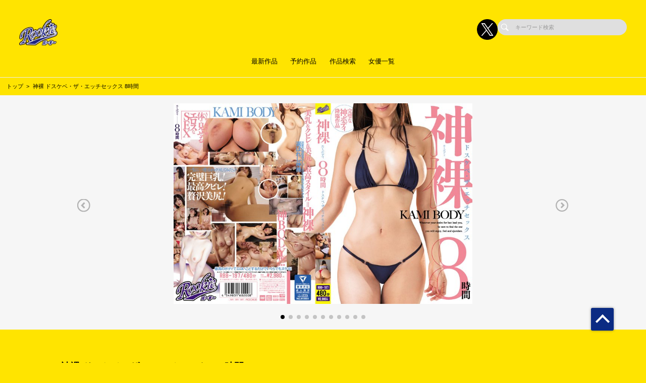

--- FILE ---
content_type: text/html; charset=UTF-8
request_url: https://rookie-av.jp/works/detail/RBB197?page_from=actress&sys_code=18075
body_size: 77679
content:
<!doctype html>
<html lang="ja">



    <head prefix="og: http://ogp.me/ns# fb: http://ogp.me/ns/fb# website: http://ogp.me/ns/website#">

        
        <title>神裸 ドスケベ・ザ・エッチセックス 8時間 | スター女優・監督・プロデューサーが集結のAVメーカー【ROOKIE(ルーキー)】公式サイト</title>
        <meta name="description" content="【公式】ROOKIE(ルーキー) | 神裸 ドスケベ・ザ・エッチセックス 8時間のページ">

        
                        <!-- Google Tag Manager -->
        <script>(function(w,d,s,l,i){w[l]=w[l]||[];w[l].push({'gtm.start':
        new Date().getTime(),event:'gtm.js'});var f=d.getElementsByTagName(s)[0],
        j=d.createElement(s),dl=l!='dataLayer'?'&l='+l:'';j.async=true;j.src=
        'https://www.googletagmanager.com/gtm.js?id='+i+dl;f.parentNode.insertBefore(j,f);
        })(window,document,'script','dataLayer','GTM-WRQ33KZ');</script>
        <!-- End Google Tag Manager -->
        
        <!--画面共通項目-->
        <meta charset="utf-8">
        <meta http-equiv="X-UA-Compatible" content="IE=edge">
        <meta name="viewport" content="width=device-width, initial-scale=1">
        <meta property="og:image" content="https://cdn.up-timely.com/image/26/site_design/base/logo_image/TtyAKuPvgHN4b0BJzl8O7bWNQSlDAnkXijOKSFFL.png">
        <meta property="og:locale" content="ja_JP">

        <link rel="shortcut icon" href="/favicons/rookie/favicon.ico">
        <link rel="stylesheet" href="https://cdnjs.cloudflare.com/ajax/libs/Swiper/4.5.1/css/swiper.min.css">
        <link rel="stylesheet" href="https://cdnjs.cloudflare.com/ajax/libs/fancybox/3.5.7/jquery.fancybox.min.css">
        <link rel="stylesheet" href="//code.ionicframework.com/ionicons/2.0.1/css/ionicons.min.css">
        <link rel="stylesheet" href="/_assets/main.bundle.css?v=20250205">
        <link rel="stylesheet" href="/css/dev_common.css">
        <link rel="stylesheet" href="/css/override_style.css">
        <script src="https://code.jquery.com/jquery-3.4.1.min.js" integrity="sha256-CSXorXvZcTkaix6Yvo6HppcZGetbYMGWSFlBw8HfCJo=" crossorigin="anonymous"></script>
        <script nomodule src="/_assets/main.nomodule.bundle.js" defer></script>
        <script type="text/javascript" src="/_assets/jquery.waypoints.min.js"></script>
        <script type="text/javascript" src="/_assets/megamenu.js"></script>
        <script src="https://cdnjs.cloudflare.com/ajax/libs/Swiper/4.5.1/js/swiper.min.js"></script>
        <script type="module" src="/_assets/main.module.bundle.js"></script>
        <script src="https://cdn.jsdelivr.net/npm/lazyload@2.0.0-rc.2/lazyload.min.js"></script>
        
        

        
        <style>
            
            /********************
            * 背景色 *
            ********************/
            /* 背景色① */
            .bg-base01,
            .p-siteHeader,
            .p-siteHeader__top,
            .p-siteHeader__nav,
            .show-on-mobile .c-search,
            .menu>ul>li {
                background-color: #ffe400;
            }

            /* 背景色② */
            .bg-base02,
            main,
            body {
                background-color: #ffe400;
            }

            /* 背景色③ */
            .bg-base03,
            .p-tag {
                background-color: #ffdd00;
            }

            /* 背景色④（サイドバー版） */
            .bg-base04,
            .p-footer__nav,
            .sidebar .p-footer__nav {
                background-color: #ffed56;
            }

            /* 背景色⑤ */
            .bg-base05,
            .p-footer__info {
                background-color: #000000;
            }




            /********************
            * メインカラー *
            ********************/
            .c-main-font {
                color: #0b2b83 !important;
            }

            .c-main-font-hover:hover {
                color: #0b2b83 !important;
            }

            .c-main-font-link {
                color: #0b2b83 !important;
            }

            .c-main-font-link:hover {
                text-decoration: underline #0b2b83 !important;
            }

            .c-main-bg {
                background-color: #0b2b83 !important;
            }

            .c-main-bg-hover:hover {
                background-color: #0b2b83 !important;
            }

            .c-main-bg-lighten-hover:hover {
                background-color: #0b2b83 !important;
            }

            .c-main-bg-after::after {
                background-color: #0b2b83 !important;
            }

            .c-main-bg-before::before {
                background-color: #0b2b83 !important;
            }

            .c-main-bd {
                border: 1px solid #0b2b83 !important;
            }

            .c-main-bd-bottom {
                border-bottom: 1px solid #0b2b83 !important;
            }

            .c-main-bd-left {
                border-left: 1px solid #0b2b83 !important;
            }

            .c-main-bd-left-before::before {
                border-left: 1px solid #0b2b83 !important;
            }

            .c-main-bd-hover:hover {
                border: 1px solid #0b2b83 !important;
            }
            
            #nav-toggle span,
            .menu-mobile span {
                background: #0b2b83 !important;
            }

            .menu>ul>li>ul {
                border-bottom: 2px solid #0b2b83 !important;
            }

            @media screen and (max-width: 767px) {
                .menu>ul>li>ul {
                    border-top: 1px solid #0b2b83 !important;
                    border-bottom: 0px solid #0b2b83 !important;
                }
            }

            .menu>ul>li>ul>li a:hover {
                color: #0b2b83 !important;
            }

            .menu-dropdown-icon.is-active>a {
                color: #0b2b83 !important;
            }

            .p-recruit .table .item a {
                color: #0b2b83 !important;
            }

            .p-recruit .table .item a:hover {
                text-decoration: underline #0b2b83 !important;
            }

            .c-card .hover:hover .name {
                color: #0b2b83 !important;
            }

            .c-card .hover02:hover .text {
                color: #0b2b83 !important;
            }

            .c-main-fill {
                fill: #0b2b83 !important;
            }

            .c-main-fill-hover:hover {
                fill: #0b2b83 !important;
            }

            /* お知らせと更新情報 */
            .p-news__block a {
                color: #0b2b83 !important;
            }

            /********************
            * フッターテキスト *
            ********************/
            /* フッターテキスト①↓ */
            .p-footer__nav__list a,
            .p-footer__nav__list li,
            .p-footer__note .text {
            color: #000 !important;
            }

            /* フッターテキスト②↓ */
            .p-login__footer .text,
            .p-footer__info__text {
            color: #fff !important;
            }

            /* フッターテキスト③↓ */
            .p-login__footer .copy,
            .p-footer__info__copyRight {
            color: #fff !important;
            }

            /********************
            * ヘッダー関連(上書き!) 2021/12/15追加 *
            ********************/
            /* ヘッダーテキスト01↓ */
            .menu>ul>li>a {
            color: #000 !important;
            }

            /* ヘッダーテキスト01のホバー時のアンダーライン↓ */
            .menu>ul>li>a.c-main-bg-after::after {
            background-color: #0b2b83 !important;
            }

            /* spのヘッダーテキスト01がクリック時のフォントカラー↓ */
            .menu-dropdown-icon.is-active>a {
            color: #0b2b83 !important;
            }

            /* ヘッダーテキスト02↓ */
            .menu>ul>li>ul>li a {
            color: #333 !important;
            }

            /* pcのヘッダーテキスト02のホバー時のフォントカラー↓ */
            .menu>ul>li>ul>li a:hover {
            color: #0b2b83 !important;
            }

            /* pcのヘッダーサブメニューのアンダーライン */
            .menu>ul>li>ul {
            border-bottom: 2px solid #0b2b83 !important;
            }

            @media screen and (max-width: 767px) {
            .menu>ul>li>ul {
                border-top: 1px solid #0b2b83 !important;
                border-bottom: 0px solid #0b2b83 !important;
            }
            }

            /* spヘッダーのVアイコン */
            .menu-dropdown-icon:before {
            border-right: 1px solid #000;
            border-bottom: 1px solid #000;
            }

            /* トップページのタグタイトルカラー */
            .p-tag__title {
            color: #000000 !important;
            }

            /* SPグローバルナビ背景色 */
            .l-navBar__itemInner {
                background-color: #1E2284 !important;
            }

        </style>

    </head>




<body class="fadeout loader page-first">
<!-- Google Tag Manager (noscript) -->
<noscript><iframe src="https://www.googletagmanager.com/ns.html?id=GTM-WRQ33KZ"
height="0" width="0" style="display:none;visibility:hidden"></iframe></noscript>
<!-- End Google Tag Manager (noscript) -->
<header class="l-siteHeader">
    <div class="container l-siteHeader__container">
        <div class="p-siteHeader">
            <div class="p-siteHeader__top">
                <div class="logo">
                    <h1 class="logo__item">
                        <a href="https://rookie-av.jp/top">
                            <img class="lazyload" data-src="https://cdn.up-timely.com/image/26/site_design/base/logo_image/TtyAKuPvgHN4b0BJzl8O7bWNQSlDAnkXijOKSFFL.png" alt="">
                        </a>
                    </h1>
                </div>
                <div class="p-siteHeader__inner">
                    <div class="p-siteHeader__sns">
                                                                        <a href="https://x.com/ROOKIE_AV" class="p-siteHeader__sns__x"><img class="lazyload" data-src="/_assets/common/X_logo_icon.png" alt=""></a>
                                                                    </div>
                    <div class="c-search">
                        <form class="u-hidden--sp" action="https://rookie-av.jp/search/list" method="get">
                            <div class="item">
                                <input id="s" name="keyword" type="search" placeholder="キーワード検索">
                            </div>
                        </form>
                    </div>
                </div>
            </div>
            <nav class="p-siteHeader__nav">
                <div class="menu-container">
                    <div class="menu clearfix">
                        <div class="menu-mobile">
                            <div>
                                <span class="c-main-bg"></span>
                                <span class="c-main-bg"></span>
                                <span class="c-main-bg"></span>
                            </div>
                        </div>
                        <ul>
                            <div class="c-search u-hidden--pc">
                                <form action="https://rookie-av.jp/search/list" method="get">
                                    <div class="item">
                                        <input id="s" name="keyword" type="search" placeholder="キーワード検索">
                                    </div>
                                </form>
                            </div>
                            
                                                            <li><a class="c-anime__underline center" href="/works/list/release/">最新作品</a>

    </li>

                                                            <li><a class="c-anime__underline center" href="https://rookie-av.jp/works/list/reserve">予約作品</a>

    </li>


                                                            <li><a class="c-anime__underline center" href="https://rookie-av.jp/search">作品検索</a>

    </li>


                                                            <li><a class="c-main-bg-after c-anime__underline center" href="#!">女優一覧</a>
        <ul>
            <li><a href="https://rookie-av.jp/actress">新着・ピックアップ</a></li>
            <li><a href="https://rookie-av.jp/actress/a">あ行</a></li>
            <li><a href="https://rookie-av.jp/actress/ka">か行</a></li>
            <li><a href="https://rookie-av.jp/actress/sa">さ行</a></li>
            <li><a href="https://rookie-av.jp/actress/ta">た行</a></li>
            <li><a href="https://rookie-av.jp/actress/na">な行</a></li>
            <li><a href="https://rookie-av.jp/actress/ha">は行</a></li>
            <li><a href="https://rookie-av.jp/actress/ma">ま行</a></li>
            <li><a href="https://rookie-av.jp/actress/ya">や行</a></li>
            <li><a href="https://rookie-av.jp/actress/ra">ら行</a></li>
            <li><a href="https://rookie-av.jp/actress/wa">わ行</a></li>
        </ul>
    </li>

                            

                        </ul>
                    </div>
                </div>
            </nav>
        </div>
    </div>
</header>


<main class="home top">
        <ul class="c-bread">
        <li class="item"><a href="https://rookie-av.jp/top">トップ</a></li>
        <li class="item"><a>神裸 ドスケベ・ザ・エッチセックス 8時間</a></li>
    </ul>
    <section class="l-slider">
        <div class="p-slider -work">
                            <div class="swiper-parent">
                    <div class="swiper-container">
                        <div class="swiper-wrapper">
                                                            <div class="swiper-slide">
                                    <img class="swiper-lazy" data-src="https://cdn.up-timely.com/image/26/content/52355/RBB197_2.jpg" alt="">
                                    <div class="swiper-lazy-preloader"></div>
                                </div>
                                                            <div class="swiper-slide">
                                    <img class="swiper-lazy" data-src="https://cdn.up-timely.com/image/26/content/52355/RBB197_3.jpg" alt="">
                                    <div class="swiper-lazy-preloader"></div>
                                </div>
                                                            <div class="swiper-slide">
                                    <img class="swiper-lazy" data-src="https://cdn.up-timely.com/image/26/content/52355/RBB197_4.jpg" alt="">
                                    <div class="swiper-lazy-preloader"></div>
                                </div>
                                                            <div class="swiper-slide">
                                    <img class="swiper-lazy" data-src="https://cdn.up-timely.com/image/26/content/52355/RBB197_5.jpg" alt="">
                                    <div class="swiper-lazy-preloader"></div>
                                </div>
                                                            <div class="swiper-slide">
                                    <img class="swiper-lazy" data-src="https://cdn.up-timely.com/image/26/content/52355/RBB197_6.jpg" alt="">
                                    <div class="swiper-lazy-preloader"></div>
                                </div>
                                                            <div class="swiper-slide">
                                    <img class="swiper-lazy" data-src="https://cdn.up-timely.com/image/26/content/52355/RBB197_7.jpg" alt="">
                                    <div class="swiper-lazy-preloader"></div>
                                </div>
                                                            <div class="swiper-slide">
                                    <img class="swiper-lazy" data-src="https://cdn.up-timely.com/image/26/content/52355/RBB197_8.jpg" alt="">
                                    <div class="swiper-lazy-preloader"></div>
                                </div>
                                                            <div class="swiper-slide">
                                    <img class="swiper-lazy" data-src="https://cdn.up-timely.com/image/26/content/52355/RBB197_9.jpg" alt="">
                                    <div class="swiper-lazy-preloader"></div>
                                </div>
                                                            <div class="swiper-slide">
                                    <img class="swiper-lazy" data-src="https://cdn.up-timely.com/image/26/content/52355/RBB197_10.jpg" alt="">
                                    <div class="swiper-lazy-preloader"></div>
                                </div>
                                                            <div class="swiper-slide">
                                    <img class="swiper-lazy" data-src="https://cdn.up-timely.com/image/26/content/52355/RBB197_11.jpg" alt="">
                                    <div class="swiper-lazy-preloader"></div>
                                </div>
                                                            <div class="swiper-slide">
                                    <img class="swiper-lazy" data-src="https://cdn.up-timely.com/image/26/content/52355/RBB197_12.jpg" alt="">
                                    <div class="swiper-lazy-preloader"></div>
                                </div>
                                                    </div>
                        <div class="swiper-pagination swiper-pagination-black"></div>
                        <div class="swiper-button-prev swiper-button-white u-hidden--sp"></div>
                        <div class="swiper-button-next swiper-button-white u-hidden--sp"></div>
                    </div>
                </div>
            
        </div>
    </section>
    <section class="l-section">
        <div class="p-workPage l-wrap">
            <h2 class="p-workPage__title">  神裸 ドスケベ・ザ・エッチセックス 8時間  </h2>
            <p class="p-workPage__text">ドスケベ・ザ・エッチセックス神ボディ編！完璧なエロ裸体降臨！美乳&クビレ&美尻&最高スタイル=神裸！最高のボディでエロいことするだけでいくらでもヌケる!AV史上燦然と輝く体で見せるエロスなSEX!一生に一度はセックスしてみたい完璧巨乳！最高クビレ！贅沢美尻！</p>
            <div class="p-workPage__block">
                <div class="p-workPage__table">
                                        <div class="item">
                        <div class="th">女優</div>
                        <div class="td">
                                                                                                <div class="item">
                                        <a class="c-tag c-main-bg-hover c-main-font c-main-bd" href="https://rookie-av.jp/actress/detail/634430">八乃つばさ</a>
                                    </div>
                                                                                                                                <div class="item">
                                        <a class="c-tag c-main-bg-hover c-main-font c-main-bd" href="https://rookie-av.jp/actress/detail/622604">波多野結衣</a>
                                    </div>
                                                                                                                                <div class="item">
                                        <a class="c-tag c-main-bg-hover c-main-font c-main-bd" href="https://rookie-av.jp/actress/detail/627040">蓮実クレア</a>
                                    </div>
                                                                                                                                <div class="item">
                                        <a class="c-tag c-main-bg-hover c-main-font c-main-bd" href="https://rookie-av.jp/actress/detail/632008">佐々木あき</a>
                                    </div>
                                                                                                                                <div class="item">
                                        <a class="c-tag c-main-bg-hover c-main-font c-main-bd" href="https://rookie-av.jp/actress/detail/634153">君島みお</a>
                                    </div>
                                                                                                                                <div class="item">
                                        <a class="c-tag c-main-bg-hover c-main-font c-main-bd" href="https://rookie-av.jp/actress/detail/623651">JULIA</a>
                                    </div>
                                                                                                                                <div class="item">
                                        <a class="c-tag c-main-bg-hover c-main-font c-main-bd" href="https://rookie-av.jp/actress/detail/635409">深田えいみ</a>
                                    </div>
                                                                                                                                <div class="item">
                                        <a class="c-tag c-main-bg-hover c-main-font c-main-bd" href="https://rookie-av.jp/actress/detail/624639">篠田ゆう</a>
                                    </div>
                                                                                                                                <div class="item">
                                        <a class="c-tag c-main-bg-hover c-main-font c-main-bd" href="https://rookie-av.jp/actress/detail/635129">大浦真奈美</a>
                                    </div>
                                                                                                                                <div class="item">
                                        <a class="c-tag c-main-bg-hover c-main-font c-main-bd" href="https://rookie-av.jp/actress/detail/631736">椎名そら</a>
                                    </div>
                                                                                                                                <div class="item">
                                        <a class="c-tag c-main-bg-hover c-main-font c-main-bd" href="https://rookie-av.jp/actress/detail/627912">鈴木心春</a>
                                    </div>
                                                                                                                                <div class="item">
                                        <a class="c-tag c-main-bg-hover c-main-font c-main-bd" href="https://rookie-av.jp/actress/detail/633487">藤川れいな</a>
                                    </div>
                                                                                                                                <div class="item">
                                        <a class="c-tag c-main-bg-hover c-main-font c-main-bd" href="https://rookie-av.jp/actress/detail/628224">水野朝陽</a>
                                    </div>
                                                                                                                                <div class="item">
                                        <a class="c-tag c-main-bg-hover c-main-font c-main-bd" href="https://rookie-av.jp/actress/detail/634400">石川祐奈</a>
                                    </div>
                                                                                                                                <div class="item">
                                        <a class="c-tag c-main-bg-hover c-main-font c-main-bd" href="https://rookie-av.jp/actress/detail/635532">岬あずさ</a>
                                    </div>
                                                                                                                                <div class="item">
                                        <a class="c-tag c-main-bg-hover c-main-font c-main-bd" href="https://rookie-av.jp/actress/detail/626479">倉多まお</a>
                                    </div>
                                                                                                                                <div class="item">
                                        <a class="c-tag c-main-bg-hover c-main-font c-main-bd" href="https://rookie-av.jp/actress/detail/634603">伊藤舞雪</a>
                                    </div>
                                                                                                                                <div class="item">
                                        <a class="c-tag c-main-bg-hover c-main-font c-main-bd" href="https://rookie-av.jp/actress/detail/619892">佐山愛</a>
                                    </div>
                                                                                    </div>
                    </div>
                                        <div class="item">
                        <div class="th">発売日</div>
                                                <div class="td">
                            <div class="item">
                                <a class="c-tag c-main-bg-hover c-main-font c-main-bd" href="https://rookie-av.jp/works/list/date/2020-11-19">2020年11月19日</a>
                            </div>
                        </div>
                    </div>
                    <div class="item">
                        <div class="th">シリーズ</div>
                                                    <div class="item">
                                <a class="c-tag c-main-bg-hover c-main-font c-main-bd" href="https://rookie-av.jp/works/list/series/3315">ROOKIEベスト</a>
                            </div>
                                                <div class="td"></div>
                    </div>
                                        <div class="item">
                        <div class="th">ジャンル</div>
                        <div class="td">
                                                                                                <div class="item">
                                        <a class="c-tag c-main-bg-hover c-main-font c-main-bd" href="https://rookie-av.jp/works/list/genre/211">女優物</a>
                                    </div>
                                                                                                                                <div class="item">
                                        <a class="c-tag c-main-bg-hover c-main-font c-main-bd" href="https://rookie-av.jp/works/list/genre/5009">ベスト・総集編</a>
                                    </div>
                                                                                                                                <div class="item">
                                        <a class="c-tag c-main-bg-hover c-main-font c-main-bd" href="https://rookie-av.jp/works/list/genre/113">フェラ</a>
                                    </div>
                                                                                    </div>
                    </div>
                    <div class="item">
                        <div class="th">監督</div>
                        <div class="td">
                                                    <div class="item">
                                                                <p>---</p>
                            </div>
                                                </div>
                    </div>
                    <div class="item">
                        <div class="th">品番</div>
                        <div class="td">
                                                            <div class="item -minW">
                                    <p><span class="c-tag02 c-main-bg-hover c-main-bg">DVD</span>RBB197</p>
                                </div>
                                                                                                            </div>
                    </div>
                    <div class="item">
                        <div class="th">収録時間</div>
                        <div class="td">
                                                            <div class="item -minW">
                                    <p><span class="c-tag02 c-main-bg-hover c-main-bg">DVD</span>480分</p>
                                </div>
                                                                                                            </div>
                    </div>
                    <div class="item">
                        <div class="th">価格</div>
                        <div class="td">
                                                            <div class="item -minW">
                                    <p><span class="c-tag02 c-main-bg-hover c-main-bg">DVD</span>3,278円（税込）</p>
                                </div>
                                                                                                            </div>
                    </div>
                </div>
                <div class="p-workPage__side">

                                            <div class="video">
                            <video controls disablepictureinpicture controlslist="nodownload" style="max-width: 100%;height: auto;" src="https://cc3001.dmm.co.jp/litevideo/freepv/r/rbb/rbb00197/rbb00197_dm_w.mp4" poster="https://cdn.up-timely.com/image/26/content/52355/sample_video_image_file/RBB197-01-s.jpg" alt="">
                            </video>
                        </div>
                                        <div class="title">
                        <div class="ico">
                            <div class="c-svg"><svg xmlns="http://www.w3.org/2000/svg" xmlns:xlink="http://www.w3.org/1999/xlink" viewBox="0 0 35 30">
                                    <path class="cart" fill-rule="evenodd" fill="rgb(0, 0, 0)" d="M31.978,15.953 C31.814,16.729 31.123,17.354 30.333,17.438 L11.292,19.472 L11.632,21.081 L29.395,21.081 C30.066,21.081 30.611,21.626 30.611,22.297 C30.611,22.969 30.066,23.513 29.395,23.513 L11.132,23.513 C10.294,23.513 9.530,22.894 9.356,22.074 L5.861,5.531 C5.860,5.524 5.243,2.599 5.243,2.599 L1.381,2.599 C0.709,2.599 0.165,2.055 0.165,1.383 C0.165,0.712 0.709,0.168 1.381,0.168 L5.742,0.168 C6.581,0.168 7.344,0.786 7.519,1.607 L8.036,4.058 L32.504,4.058 C32.999,4.058 33.458,4.273 33.762,4.648 C34.066,5.023 34.182,5.516 34.080,6.001 L31.978,15.953 ZM8.550,6.490 L10.786,17.081 L29.680,15.063 L31.490,6.490 L8.550,6.490 ZM13.570,24.969 C14.914,24.969 16.003,26.058 16.003,27.401 C16.003,28.744 14.914,29.833 13.570,29.833 C12.227,29.833 11.138,28.744 11.138,27.401 C11.138,26.058 12.227,24.969 13.570,24.969 ZM26.479,24.969 C27.823,24.969 28.912,26.058 28.912,27.401 C28.912,28.744 27.823,29.833 26.479,29.833 C25.137,29.833 24.048,28.744 24.048,27.401 C24.048,26.058 25.137,24.969 26.479,24.969 Z" />
                                </svg>
                            </div>
                        </div>
                        <p>FANZAで購入</p>
                    </div>

                                        <a class="c-main-bg-hover box" target="_blank" href="https://www.dmm.co.jp/digital/videoa/-/detail/=/cid=rbb00197/WILLaffi-026">
                        <div class="ico">
                            <div class="c-svg">
                                <svg xmlns="http://www.w3.org/2000/svg" xmlns:xlink="http://www.w3.org/1999/xlink" viewBox="0 0 50 44">
                                    <path class="download" fill-rule="evenodd" fill="rgb(255, 255, 255)" d="M40.082,31.049 L35.557,31.049 C34.724,31.049 34.049,30.375 34.049,29.541 C34.049,28.707 34.724,28.033 35.557,28.033 L40.082,28.033 C43.409,28.033 46.115,25.327 46.115,22.000 C46.115,18.673 43.409,15.967 40.082,15.967 L37.066,15.967 C36.232,15.967 35.557,15.292 35.557,14.459 C35.557,8.638 30.821,3.901 25.000,3.901 C19.958,3.901 15.500,7.221 14.401,11.795 C14.238,12.473 13.631,12.951 12.934,12.951 L11.426,12.951 C7.268,12.951 3.885,16.334 3.885,20.492 C3.885,24.650 7.268,28.033 11.426,28.033 L15.950,28.033 C16.784,28.033 17.459,28.707 17.459,29.541 C17.459,30.375 16.784,31.049 15.950,31.049 L11.426,31.049 C5.605,31.049 0.869,26.313 0.869,20.492 C0.869,14.671 5.605,9.934 11.426,9.934 L11.806,9.934 C13.649,4.626 19.007,0.885 25.000,0.885 C31.976,0.885 37.737,6.172 38.490,12.951 L40.082,12.951 C45.072,12.951 49.131,17.010 49.131,22.000 C49.131,26.990 45.072,31.049 40.082,31.049 ZM20.034,34.508 L23.492,37.966 L23.492,17.475 C23.492,16.642 24.167,15.967 25.000,15.967 C25.834,15.967 26.508,16.642 26.508,17.475 L26.508,37.966 L29.967,34.508 C30.556,33.919 31.510,33.919 32.100,34.508 C32.688,35.097 32.688,36.051 32.100,36.640 L26.066,42.673 C25.772,42.968 25.386,43.115 25.000,43.115 C24.614,43.115 24.228,42.968 23.934,42.673 L17.901,36.640 C17.312,36.051 17.312,35.097 17.901,34.508 C18.490,33.919 19.444,33.919 20.034,34.508 Z" />
                                </svg>
                            </div>
                        </div>
                        <div class="text">
                            <p class="buy">動画を購入</p>
                            <p>ダウンロード+ストリーミング</p>
                        </div>
                    </a>
                    
                                            <a class="c-main-bg-hover box" target="_blank" href="https://www.dmm.co.jp/mono/dvd/-/detail/=/cid=rbb197/WILLaffi-026">
                            <div class="ico">
                                <div class="c-svg"><svg xmlns="http://www.w3.org/2000/svg" xmlns:xlink="http://www.w3.org/1999/xlink" viewBox="0 0 49 51">
                                        <path fill-rule="evenodd" fill="rgb(255, 255, 255)" d="M39.146,39.741 C34.816,44.079 29.059,46.469 22.936,46.469 C16.813,46.469 11.057,44.079 6.726,39.741 C-2.211,30.785 -2.211,16.212 6.726,7.256 C11.057,2.918 16.813,0.528 22.936,0.528 C29.059,0.528 34.816,2.918 39.146,7.256 C48.083,16.212 48.083,30.785 39.146,39.741 ZM37.061,9.344 C33.289,5.564 28.272,3.482 22.936,3.482 C17.600,3.482 12.584,5.564 8.811,9.344 C1.023,17.149 1.023,29.848 8.811,37.652 C12.584,41.433 17.600,43.514 22.936,43.514 C28.272,43.514 33.289,41.433 37.061,37.652 C44.850,29.848 44.850,17.149 37.061,9.344 ZM29.888,18.986 C29.578,18.506 29.214,18.050 28.795,17.629 C28.374,17.208 27.919,16.844 27.440,16.532 L32.273,7.409 C33.633,8.199 34.922,9.156 36.086,10.322 C37.250,11.488 38.205,12.780 38.993,14.143 L29.888,18.986 ZM27.845,28.417 C26.534,29.731 24.791,30.455 22.936,30.455 C21.081,30.455 19.339,29.731 18.027,28.417 C15.320,25.705 15.320,21.291 18.027,18.579 C19.339,17.265 21.081,16.542 22.936,16.542 C24.791,16.542 26.534,17.265 27.845,18.579 C30.552,21.291 30.552,25.705 27.845,28.417 ZM24.719,21.712 C24.242,21.235 23.609,20.972 22.936,20.972 C22.263,20.972 21.630,21.235 21.154,21.712 C20.171,22.697 20.171,24.299 21.154,25.284 C22.107,26.238 23.766,26.238 24.719,25.284 C25.701,24.299 25.701,22.697 24.719,21.712 ZM18.513,30.512 L13.825,39.361 C12.466,38.572 11.176,37.614 10.013,36.448 C8.849,35.282 7.893,33.990 7.106,32.628 L15.937,27.930 C16.258,28.439 16.635,28.924 17.078,29.368 C17.522,29.813 18.005,30.190 18.513,30.512 Z" />
                                        <path fill-rule="evenodd" fill="rgb(0, 0, 0)" d="M46.034,48.652 C44.728,49.885 43.077,50.479 40.973,50.479 L38.851,50.479 C38.209,50.479 37.946,50.490 37.514,50.511 C37.466,50.513 37.418,50.515 37.371,50.515 C36.552,50.515 35.768,50.167 35.214,49.554 C35.197,49.535 35.187,49.512 35.170,49.493 C34.633,50.102 33.852,50.479 32.990,50.479 L30.985,50.479 C29.590,50.479 28.393,49.484 28.125,48.109 C28.118,48.084 28.105,48.042 28.092,48.001 C27.894,48.245 27.695,48.468 27.502,48.652 C26.196,49.885 24.545,50.479 22.442,50.479 L20.320,50.479 C19.677,50.479 19.414,50.490 18.982,50.511 C18.935,50.513 18.887,50.515 18.839,50.515 C18.021,50.515 17.237,50.167 16.683,49.554 C16.097,48.904 15.830,48.025 15.956,47.158 C15.999,46.863 16.019,46.656 16.019,46.031 L16.019,39.692 C16.019,39.147 16.002,38.931 15.952,38.560 C15.835,37.696 16.107,36.823 16.694,36.181 C17.279,35.538 18.114,35.188 18.986,35.235 C19.406,35.257 19.658,35.267 20.320,35.267 L22.430,35.267 C23.354,35.267 24.564,35.360 25.771,35.893 C26.273,35.505 26.881,35.267 27.534,35.267 L29.458,35.267 C30.525,35.267 31.474,35.849 31.982,36.734 C32.489,35.849 33.438,35.267 34.506,35.267 L36.430,35.267 C36.538,35.267 36.640,35.297 36.747,35.309 C36.997,35.254 37.253,35.221 37.517,35.235 C37.937,35.257 38.190,35.267 38.851,35.267 L40.962,35.267 C42.365,35.267 44.428,35.459 46.137,37.126 C47.555,38.476 48.318,40.443 48.318,42.791 C48.318,45.832 47.076,47.657 46.034,48.652 Z" />
                                        <path fill-rule="evenodd" fill="rgb(255, 255, 255)" d="M44.279,46.790 C43.456,47.567 42.438,47.912 40.973,47.912 L38.851,47.912 C38.149,47.912 37.861,47.924 37.389,47.947 C37.383,47.948 37.377,47.948 37.371,47.948 C37.268,47.948 37.170,47.904 37.101,47.828 C37.028,47.746 36.995,47.636 37.010,47.528 C37.079,47.055 37.100,46.705 37.100,46.031 L37.100,39.692 C37.100,39.070 37.078,38.725 37.010,38.215 C36.995,38.107 37.029,37.998 37.103,37.917 C37.176,37.837 37.280,37.795 37.389,37.799 C37.850,37.822 38.126,37.834 38.851,37.834 L40.962,37.834 C42.530,37.834 43.547,38.174 44.363,38.970 C45.282,39.844 45.768,41.166 45.768,42.791 C45.768,44.501 45.268,45.846 44.279,46.790 ZM43.419,42.803 C43.419,41.794 43.183,41.034 42.716,40.544 C42.313,40.118 41.798,39.953 40.880,39.953 L39.379,39.953 L39.379,45.793 L40.869,45.793 C41.727,45.793 42.248,45.609 42.666,45.158 C43.159,44.631 43.419,43.817 43.419,42.803 ZM33.693,46.499 C33.500,47.014 33.392,47.366 33.349,47.609 C33.318,47.784 33.167,47.912 32.990,47.912 L30.985,47.912 C30.809,47.912 30.658,47.786 30.626,47.611 C30.585,47.384 30.464,47.038 30.269,46.496 L27.775,39.725 C27.546,39.094 27.382,38.702 27.211,38.369 C27.152,38.256 27.156,38.120 27.222,38.010 C27.288,37.901 27.406,37.834 27.534,37.834 L29.458,37.834 C29.638,37.834 29.791,37.966 29.818,38.146 C29.867,38.470 29.965,38.854 30.118,39.318 L31.982,44.902 L33.846,39.317 C34.030,38.737 34.092,38.512 34.145,38.147 C34.172,37.967 34.325,37.834 34.506,37.834 L36.430,37.834 C36.559,37.834 36.679,37.902 36.744,38.015 C36.809,38.127 36.811,38.266 36.748,38.379 C36.588,38.666 36.453,38.992 36.189,39.723 L33.693,46.499 ZM25.747,46.790 C24.925,47.567 23.906,47.912 22.442,47.912 L20.320,47.912 C19.618,47.912 19.329,47.924 18.857,47.947 C18.851,47.948 18.845,47.948 18.839,47.948 C18.737,47.948 18.639,47.904 18.570,47.828 C18.496,47.746 18.463,47.636 18.479,47.528 C18.548,47.055 18.568,46.705 18.568,46.031 L18.568,39.692 C18.568,39.070 18.547,38.725 18.479,38.215 C18.464,38.107 18.498,37.998 18.571,37.917 C18.644,37.837 18.749,37.795 18.858,37.799 C19.318,37.822 19.595,37.834 20.320,37.834 L22.430,37.834 C23.998,37.834 25.015,38.174 25.832,38.970 C26.750,39.844 27.237,41.166 27.237,42.791 C27.237,44.501 26.736,45.846 25.747,46.790 ZM24.184,40.544 C23.782,40.118 23.267,39.953 22.348,39.953 L20.848,39.953 L20.848,45.793 L22.337,45.793 C23.196,45.793 23.716,45.609 24.135,45.158 C24.628,44.631 24.888,43.817 24.888,42.803 C24.888,41.794 24.651,41.034 24.184,40.544 Z" />
                                    </svg>
                                </div>
                            </div>
                            <div class="text">
                                <p class="buy">DVDを購入</p>
                                <p>定価 3,278円（税込）</p>
                            </div>
                        </a>
                    
                    
                                        <p class="note">※配信日と発売日が異なる場合があります</p>
                </div>
            </div>
        </div>
    </section>
        <section class="l-section">
        <div class="p-reserve">
            <div class="p-reserve__title">
                <div class="c-title-main">
                    <div class="anime__show wayPoint-first">
                        <h2 class="top anime__show__item -bottom c-main-font c-main-bg-after">RECOMMEND</h2>
                    </div>
                    <div class="anime__show wayPoint-first">
                        <p class="bottom anime__show__item -bottom delay">おすすめ作品</p>
                    </div>
                </div>
            </div>
            <div class="l-wrap">
                <div class="c-low--6">
                                            <div class="item">
                            <div class="c-card">
                                <p class="c-card__tag">HOT!</p>
                                                                    <a class="img hover" href="https://rookie-av.jp/works/detail/RBB290?page_from=works">
                                        <img class="c-main-bg lazyload" data-src="https://cdn.up-timely.com/image/26/content/74985/MV5i8VOljbJEEfH80OG6QJY90j8zTtbqS8g1L3S1.jpg" alt=""/>
                                        <div class="hover__child">
                                            <p class="text">厳選美女達の腰振りエグいてぇ！チ〇ポ気持ちよすぎだろ！肉厚美尻ピストンを極限まで堪能する騎乗位50連発8時間BEST</p>
                                            <div class="arrow">
                                                <div class="c-svg">
                                                    <svg xmlns="http://www.w3.org/2000/svg"
                                                         xmlns:xlink="http://www.w3.org/1999/xlink"
                                                         viewBox="0 0 36 36">
                                                        <path class="link__bg c-main-fill-hover" fill-rule="evenodd"
                                                              opacity="0.702" fill="rgb(255, 255, 255)"
                                                              d="M18.000,-0.000 C27.941,-0.000 36.000,8.059 36.000,18.000 C36.000,27.941 27.941,36.000 18.000,36.000 C8.059,36.000 0.000,27.941 0.000,18.000 C0.000,8.059 8.059,-0.000 18.000,-0.000 Z"/>
                                                        <path class="link" fill-rule="evenodd"
                                                              fill="rgb(0, 0, 0)"
                                                              d="M27.719,16.387 L20.022,9.964 L20.022,13.244 C10.145,14.600 8.280,24.005 8.280,24.005 C13.216,18.837 20.022,19.006 20.022,19.006 L20.022,22.808 L27.719,16.387 Z"/>
                                                    </svg>
                                                </div>
                                            </div>
                                        </div>
                                    </a>
                                
                                                                                                    <p class="ninzu">全21名</p>
                                
                            </div>
                        </div>
                                            <div class="item">
                            <div class="c-card">
                                <p class="c-card__tag">HOT!</p>
                                                                    <a class="img hover" href="https://rookie-av.jp/works/detail/RBB172?page_from=works">
                                        <img class="c-main-bg lazyload" data-src="https://cdn.up-timely.com/image/26/content/41104/RBB172_1.jpg" alt=""/>
                                        <div class="hover__child">
                                            <p class="text">ヤバい！マジカワ！マジ気持ちイイ！銀河系最強のフェラテクを持つ女の子のフェラチオ8時間115人</p>
                                            <div class="arrow">
                                                <div class="c-svg">
                                                    <svg xmlns="http://www.w3.org/2000/svg"
                                                         xmlns:xlink="http://www.w3.org/1999/xlink"
                                                         viewBox="0 0 36 36">
                                                        <path class="link__bg c-main-fill-hover" fill-rule="evenodd"
                                                              opacity="0.702" fill="rgb(255, 255, 255)"
                                                              d="M18.000,-0.000 C27.941,-0.000 36.000,8.059 36.000,18.000 C36.000,27.941 27.941,36.000 18.000,36.000 C8.059,36.000 0.000,27.941 0.000,18.000 C0.000,8.059 8.059,-0.000 18.000,-0.000 Z"/>
                                                        <path class="link" fill-rule="evenodd"
                                                              fill="rgb(0, 0, 0)"
                                                              d="M27.719,16.387 L20.022,9.964 L20.022,13.244 C10.145,14.600 8.280,24.005 8.280,24.005 C13.216,18.837 20.022,19.006 20.022,19.006 L20.022,22.808 L27.719,16.387 Z"/>
                                                    </svg>
                                                </div>
                                            </div>
                                        </div>
                                    </a>
                                
                                                                                                    <p class="ninzu">全23名</p>
                                
                            </div>
                        </div>
                                            <div class="item">
                            <div class="c-card">
                                <p class="c-card__tag">HOT!</p>
                                                                    <a class="img hover" href="https://rookie-av.jp/works/detail/RBB193?page_from=works">
                                        <img class="c-main-bg lazyload" data-src="https://cdn.up-timely.com/image/26/content/52168/RBB193_1.jpg" alt=""/>
                                        <div class="hover__child">
                                            <p class="text">男1人と大人数の淫乱女の子とのハッピーハーレムSEX！あたり一面女の子スペシャル8時間</p>
                                            <div class="arrow">
                                                <div class="c-svg">
                                                    <svg xmlns="http://www.w3.org/2000/svg"
                                                         xmlns:xlink="http://www.w3.org/1999/xlink"
                                                         viewBox="0 0 36 36">
                                                        <path class="link__bg c-main-fill-hover" fill-rule="evenodd"
                                                              opacity="0.702" fill="rgb(255, 255, 255)"
                                                              d="M18.000,-0.000 C27.941,-0.000 36.000,8.059 36.000,18.000 C36.000,27.941 27.941,36.000 18.000,36.000 C8.059,36.000 0.000,27.941 0.000,18.000 C0.000,8.059 8.059,-0.000 18.000,-0.000 Z"/>
                                                        <path class="link" fill-rule="evenodd"
                                                              fill="rgb(0, 0, 0)"
                                                              d="M27.719,16.387 L20.022,9.964 L20.022,13.244 C10.145,14.600 8.280,24.005 8.280,24.005 C13.216,18.837 20.022,19.006 20.022,19.006 L20.022,22.808 L27.719,16.387 Z"/>
                                                    </svg>
                                                </div>
                                            </div>
                                        </div>
                                    </a>
                                
                                                                                                    <p class="ninzu">全36名</p>
                                
                            </div>
                        </div>
                                                                <div class="item">
                            <div class="c-card">
                                <p class="c-card__tag -empty"></p>
                                                                    <a class="img hover" href="https://rookie-av.jp/works/detail/RBB315?page_from=works">
                                        <img class="c-main-bg lazyload" data-src="https://cdn.up-timely.com/image/26/content/80690/OtZAEh71ddndBhhttcZvgMxuU38TD8NT9uXYioma.jpg" alt=""/>
                                        <div class="hover__child">
                                            <p class="text">マジでフェラする5秒前！性欲が渋滞しているAV女優のクッソ生々しい本気のフェラチオ可愛い顔が吸引力で凄いことになっているのが逆にリアル</p>
                                            <div class="arrow">
                                                <div class="c-svg">
                                                    <svg xmlns="http://www.w3.org/2000/svg"
                                                         xmlns:xlink="http://www.w3.org/1999/xlink"
                                                         viewBox="0 0 36 36">
                                                        <path class="link__bg c-main-fill-hover" fill-rule="evenodd"
                                                              opacity="0.702" fill="rgb(255, 255, 255)"
                                                              d="M18.000,-0.000 C27.941,-0.000 36.000,8.059 36.000,18.000 C36.000,27.941 27.941,36.000 18.000,36.000 C8.059,36.000 0.000,27.941 0.000,18.000 C0.000,8.059 8.059,-0.000 18.000,-0.000 Z"/>
                                                        <path class="link" fill-rule="evenodd"
                                                              fill="rgb(0, 0, 0)"
                                                              d="M27.719,16.387 L20.022,9.964 L20.022,13.244 C10.145,14.600 8.280,24.005 8.280,24.005 C13.216,18.837 20.022,19.006 20.022,19.006 L20.022,22.808 L27.719,16.387 Z"/>
                                                    </svg>
                                                </div>
                                            </div>
                                        </div>
                                    </a>
                                
                                                                                                    <p class="ninzu">全22名</p>
                                
                            </div>
                        </div>
                                            <div class="item">
                            <div class="c-card">
                                <p class="c-card__tag -empty"></p>
                                                                    <a class="img hover" href="https://rookie-av.jp/works/detail/RBB321?page_from=works">
                                        <img class="c-main-bg lazyload" data-src="https://cdn.up-timely.com/image/26/content/81688/FequMp5G4PSqEcfrNbvzb4RrjaI9onf1DtuRGEBR.jpg" alt=""/>
                                        <div class="hover__child">
                                            <p class="text">どロリ　幼さ残るロリィちゃんはえっちなことに興味津々ッ！蕩ける可愛さの虜になっちゃえ！８時間</p>
                                            <div class="arrow">
                                                <div class="c-svg">
                                                    <svg xmlns="http://www.w3.org/2000/svg"
                                                         xmlns:xlink="http://www.w3.org/1999/xlink"
                                                         viewBox="0 0 36 36">
                                                        <path class="link__bg c-main-fill-hover" fill-rule="evenodd"
                                                              opacity="0.702" fill="rgb(255, 255, 255)"
                                                              d="M18.000,-0.000 C27.941,-0.000 36.000,8.059 36.000,18.000 C36.000,27.941 27.941,36.000 18.000,36.000 C8.059,36.000 0.000,27.941 0.000,18.000 C0.000,8.059 8.059,-0.000 18.000,-0.000 Z"/>
                                                        <path class="link" fill-rule="evenodd"
                                                              fill="rgb(0, 0, 0)"
                                                              d="M27.719,16.387 L20.022,9.964 L20.022,13.244 C10.145,14.600 8.280,24.005 8.280,24.005 C13.216,18.837 20.022,19.006 20.022,19.006 L20.022,22.808 L27.719,16.387 Z"/>
                                                    </svg>
                                                </div>
                                            </div>
                                        </div>
                                    </a>
                                
                                                                                                    <p class="ninzu">全12名</p>
                                
                            </div>
                        </div>
                                            <div class="item">
                            <div class="c-card">
                                <p class="c-card__tag -empty"></p>
                                                                    <a class="img hover" href="https://rookie-av.jp/works/detail/RKI728?page_from=works">
                                        <img class="c-main-bg lazyload" data-src="https://cdn.up-timely.com/image/26/content/82177/IObb4GeEBAAyUqDPVCBtHDyDPJ8luWAgN1Yf2ah2.jpg" alt=""/>
                                        <div class="hover__child">
                                            <p class="text">口姻</p>
                                            <div class="arrow">
                                                <div class="c-svg">
                                                    <svg xmlns="http://www.w3.org/2000/svg"
                                                         xmlns:xlink="http://www.w3.org/1999/xlink"
                                                         viewBox="0 0 36 36">
                                                        <path class="link__bg c-main-fill-hover" fill-rule="evenodd"
                                                              opacity="0.702" fill="rgb(255, 255, 255)"
                                                              d="M18.000,-0.000 C27.941,-0.000 36.000,8.059 36.000,18.000 C36.000,27.941 27.941,36.000 18.000,36.000 C8.059,36.000 0.000,27.941 0.000,18.000 C0.000,8.059 8.059,-0.000 18.000,-0.000 Z"/>
                                                        <path class="link" fill-rule="evenodd"
                                                              fill="rgb(0, 0, 0)"
                                                              d="M27.719,16.387 L20.022,9.964 L20.022,13.244 C10.145,14.600 8.280,24.005 8.280,24.005 C13.216,18.837 20.022,19.006 20.022,19.006 L20.022,22.808 L27.719,16.387 Z"/>
                                                    </svg>
                                                </div>
                                            </div>
                                        </div>
                                    </a>
                                
                                                                                                                                                                                        <a class="name c-main-font-hover" href="https://rookie-av.jp/actress/detail/632842">新村あかり</a>
                                                                                                                                                                <a class="name c-main-font-hover" href="https://rookie-av.jp/actress/detail/632249">森沢かな</a>
                                                                                                            
                            </div>
                        </div>
                                    </div>
            </div>
        </div>
    </section>
    </main>


<footer class="top">
    <section>
        <div class="p-footer">
            <div class="p-footer__nav">
                <div class="l-wrap--footer p-footer__nav__listWrap">
                    <div class="c-low--2 -m10"><img class="hp_mobileOnly lazyload"
                            data-src="https://cdn.up-timely.com/image/26/site_design/base/logo_image/TtyAKuPvgHN4b0BJzl8O7bWNQSlDAnkXijOKSFFL.png" alt="">
                        <div class="c-low--2_inner">
                                                                                    <a class="item hp_mobileOnly" href="https://x.com/ROOKIE_AV">
                                <img class="lazyload" data-src="/_assets/common/X_logo_icon.png" alt="">
                            </a>
                                                                                </div>
                    </div>
                    <div class="c-low--7">
                        <div class="item">
                            <ul class="p-footer__nav__list">
                                <li class="p-footer__nav__title c-main-bg-before">求人情報</li>
                                                                <li class="p-footer__nav__item">
                                    <a class="c-main-font-hover"
                                        href="https://rookie-av.jp/recruit/1">社員募集（新卒採用）</a>
                                </li>
                                                                <li class="p-footer__nav__item">
                                    <a class="c-main-font-hover"
                                        href="https://rookie-av.jp/recruit/2">社員募集（中途採用）</a>
                                </li>
                                                                <li class="p-footer__nav__item">
                                    <a class="c-main-font-hover"
                                        href="https://rookie-av.jp/recruit/3">外部デザイナー募集</a>
                                </li>
                                                                <li class="p-footer__nav__item">
                                    <a class="c-main-font-hover"
                                        href="https://rookie-av.jp/recruit/4">外部動画編集クリエイター募集</a>
                                </li>
                                                                <li class="p-footer__nav__item">
                                    <a class="c-main-font-hover"
                                        href="https://rookie-av.jp/recruit/5">カメラマン募集</a>
                                </li>
                                                                <li class="p-footer__nav__item">
                                    <a class="c-main-font-hover"
                                        href="https://rookie-av.jp/recruit/6">ライター募集</a>
                                </li>
                                                                <li class="p-footer__nav__item">
                                    <a class="c-main-font-hover"
                                        href="https://rookie-av.jp/recruit/7">メイク募集</a>
                                </li>
                                                                <li class="p-footer__nav__item">
                                    <a class="c-main-font-hover"
                                        href="https://rookie-av.jp/recruit/8">スタイリスト募集</a>
                                </li>
                                                                <li class="p-footer__nav__item">
                                    <a class="c-main-font-hover"
                                        href="https://rookie-av.jp/recruit/9">WEBディレクター募集</a>
                                </li>
                                                                <li class="p-footer__nav__item">
                                    <a class="c-main-font-hover"
                                        href="https://rookie-av.jp/recruit/10">外部映像(AV)編集スタッフ募集</a>
                                </li>
                                                            </ul>
                        </div>
                        <div class="item">
                            <ul class="p-footer__nav__list">
                                <li class="p-footer__nav__title c-main-bg-before">コンテンツ</li>
                                
                                                                
                                                                <li class="p-footer__nav__item"><a class="c-main-font-hover" target="_blank"
                                        href="https://www.av-event.jp/shop/">販売店舗</a></li>
                                <li class="p-footer__nav__item"><a class="c-main-font-hover"
                                        href="https://rookie-av.jp/sitemap">サイトマップ</a></li>
                                <li class="p-footer__nav__item"><a class="c-main-font-hover"
                                        href="https://rookie-av.jp/link">リンク</a></li>
                            </ul>
                        </div>
                        <div class="item">
                            <ul class="p-footer__nav__list">
                                <li class="p-footer__nav__title c-main-bg-before">インフォメーション</li>
                                <li class="p-footer__nav__item"><a class="c-main-font-hover" target="_blank"
                                        href="https://affiliate.dmm.com/">アフィリエイト募集</a></li>
                                <li class="p-footer__nav__item"><a class="c-main-font-hover"
                                        href="https://rookie-av.jp/help">投書フォーム</a></li>
                            </ul>
                        </div>
                        <div class="item">
                            <ul class="p-footer__nav__list">
                                <li class="p-footer__nav__title c-main-bg-before">
                                    <a class="c-main-font-hover" href="https://rookie-av.jp/privacy">プライバシーポリシー</a>
                                </li>
                            </ul>
                        </div>
                        <div class="item -marginLeft_auto hp_desktopOnly">
                            <div class="l-wrap--foooterSns -right p-footer__nav__sns">
                                <div class="c-low--2 -m10" style="flex-wrap: nowrap;">
                                                                                                            <div class="item hp_desktopOnly">
                                        <a target="_blank" href="https://x.com/ROOKIE_AV">
                                            <img class="lazyload" data-src="/_assets/common/X_logo_icon.png" alt="">
                                        </a>
                                    </div>
                                                                                                        </div>
                            </div>
                        </div>
                                                                                                <div class="item item__logo hp_mobileOnly">
                            <a class="img" href="https://www.hatopla.com/">
                                <img class="hp_mobileOnly lazyload"
                                    data-src="https://cdn.up-timely.com/image/26/footer/banner/1/mGJjhz2GdKKXNw5qaZSXOLYuJCnziwMgbEf8PmJb.jpg" alt="">
                            </a>
                        </div>
                                                                                                                                                                                                                                                <div class="p-footer__note hp_mobileOnly">
                            <p class="text">※作品の出演女優は全て18歳以上です</p>
                        </div>
                    </div>
                </div>
                <div class="l-wrap--54 hp_desktopOnly">
                    <div class="c-low--4">
                                                                                                <div class="item">
                            <a class="img" href="https://www.hatopla.com/">
                                <img class="lazyload"
                                    data-src="https://cdn.up-timely.com/image/26/footer/banner/1/mGJjhz2GdKKXNw5qaZSXOLYuJCnziwMgbEf8PmJb.jpg" alt="">
                            </a>
                        </div>
                                                                                                                                                                                                                                            </div>
                </div>
                <div class="p-footer__note hp_desktopOnly">
                    <p class="text">※作品の出演女優は全て18歳以上です</p>
                </div>
            </div>
        </div>
    </section>
    <div class="p-footer__info">
        <div class="p-footer__info__logo hp_desktopOnly">
            <img class="lazyload" data-src="https://cdn.up-timely.com/image/26/site_design/base/logo_image/TtyAKuPvgHN4b0BJzl8O7bWNQSlDAnkXijOKSFFL.png" alt="">
        </div>
        <p class="l-wrap--50 p-footer__info__text hp_desktopOnly">世界一のチンコ・金玉・亀頭・早漏・母乳から16時間ベストなど幅広いジャンルを網羅した、常に進化し続ける総合メーカー！！</p>
        <p class="p-footer__info__copyRight">Copyright©since 2009- ROOKIE All Rights Reserved.</p>
    </div>
</footer>
<p id="p-pageTop"><a class="c-main-bg" href="#"></a></p>
<div class="l-navBar__wrap hp_mobileOnly">
    <div class="l-navBar"><a class="l-navBar__item" href="https://rookie-av.jp/top">
            <div class="l-navBar__itemInner">
                <div class="l-navBar__svg"><svg xmlns="http://www.w3.org/2000/svg"
                        xmlns:xlink="http://www.w3.org/1999/xlink" viewBox="0 0 47 41">
                        <path fill-rule="evenodd" fill="rgb(254, 254, 254)"
                            d="M45.878,20.801 C45.353,21.300 44.481,21.319 43.929,20.845 L23.486,3.233 L3.042,20.845 C2.491,21.319 1.619,21.300 1.094,20.801 C0.570,20.301 0.591,19.507 1.143,19.033 L22.536,0.603 C23.069,0.144 23.904,0.144 24.435,0.603 L45.829,19.033 C46.380,19.507 46.402,20.301 45.878,20.801 ZM8.052,19.474 L23.007,6.431 C23.276,6.196 23.700,6.199 23.964,6.433 L23.965,6.433 L23.969,6.437 L38.767,19.476 L38.771,19.480 L39.255,19.873 C39.406,19.997 39.484,20.167 39.484,20.338 L39.487,20.338 L39.487,39.649 C39.487,39.995 39.178,40.276 38.797,40.276 L28.199,40.276 L28.199,28.533 C28.199,28.187 27.890,27.908 27.509,27.908 L19.463,27.908 C19.082,27.908 18.773,28.187 18.773,28.533 L18.773,40.276 L8.175,40.276 C7.794,40.276 7.485,39.995 7.485,39.649 L7.485,20.234 C7.485,20.040 7.582,19.867 7.734,19.751 L8.052,19.474 Z">
                        </path>
                    </svg></div>
                <p>ホーム</p>
            </div>
        </a>
        <a class="l-navBar__item"
            href="https://rookie-av.jp/actress">
            <div class="l-navBar__itemInner">
                <div class="l-navBar__svg l-navBar__svgSize01"><svg xmlns="http://www.w3.org/2000/svg"
                        xmlns:xlink="http://www.w3.org/1999/xlink" viewBox="0 0 191 257">
                        <path fill-rule="evenodd" fill="rgb(255, 255, 255)"
                            d="M55.643,14.802 C28.625,19.379 0.255,36.141 7.008,63.572 C8.429,69.340 12.076,74.442 16.537,78.790 C16.545,80.028 16.623,81.235 16.793,82.369 C17.415,86.468 17.756,90.009 17.772,93.211 C14.398,94.613 6.201,97.695 0.279,97.105 C0.279,97.105 6.989,102.470 16.626,102.501 C15.089,107.975 11.924,112.901 6.632,118.949 C0.955,125.436 7.141,129.112 9.680,130.638 C12.219,132.159 13.745,138.255 11.206,140.793 C8.666,143.336 11.206,144.862 13.237,146.384 C15.271,147.909 11.094,152.137 13.237,153.496 C18.825,157.056 16.285,163.154 16.794,167.214 C17.303,171.279 20.976,177.727 35.599,172.801 C58.975,164.928 67.611,185.503 73.203,203.795 C78.790,222.083 53.640,251.800 53.640,251.800 C42.966,263.993 92.513,247.991 112.328,240.371 C123.213,236.186 148.410,224.370 141.801,217.510 C141.801,217.510 129.099,210.651 122.238,197.696 C117.306,188.380 115.435,180.611 115.039,175.033 C124.420,178.911 135.949,178.822 148.918,168.737 C244.960,94.054 156.963,-44.636 55.643,14.802 Z">
                        </path>
                    </svg></div>
                <p>
                                        女優
                </p>
            </div>
        </a>
                <a class="l-navBar__item" href="https://www.dmm.co.jp/digital/videoa/-/list/?maker=5665">
            <div class="l-navBar__itemInner">
                <div class="l-navBar__svg l-navBar__svgSize02"><svg id="_レイヤー_1" data-name="レイヤー 1"
                        xmlns="http://www.w3.org/2000/svg" viewBox="0 0 160.81 42.66">
                        <path fill-rule="evenodd" fill="rgb(254, 254, 254)"
                            d="m149.71,42.66h16.03c-.54-.45-2.16-.5-4.93-5.97-1.01-2.1-9.74-25.72-11.5-29.84-1.16-2.72-1.02-5.4.05-6.85h-15.05c.63.8,1.62,3.06-.22,7.26-2.05,4.68-4.85,12.01-5.21,12.94-5.3.75-10.04,1.75-15.67,4.13L131.49,0h-30.36v10.56c1.41-.91,3.53-1.49,5.17-1.83,1.46-.3,3.99-.5,6.44-.5.48,0,.94,0,1.38.02l-18.66,24.99V8.66c0-2.85.53-6.5,2.36-8.66h-13.95c1.82,2.1,1.79,4.85,1.97,8.72.18,3.89.52,15.77.94,21.26-.58-1.2-1.14-2.25-1.66-3.13-.94-1.58-11.6-18.81-11.69-18.95-1.51-2.15-3.15-5.49-2.17-7.9h-14.14c1.68,2.35,2.1,5.73,2.1,8.66v22.87c-1.47-4-7.25-19.71-9.4-24.67-.95-2.19-1.11-4.77,0-6.85h-14.97c1.28,2,.62,5.05-.25,7.27-1.55,3.92-3.79,9.5-4.6,11.52-5.1-.84-10.93-1.11-18.65-.89v-9.54c.43-.03,1.74-.11,3.83-.11,1.53,0,3.17.04,4.88.12,3.01.14,6.8.77,9.41,2.03V0H0s2.1,2.26,2.1,8.57v25.53c0,6.31-2.1,8.57-2.1,8.57h13.45s-2.1-2.25-2.1-8.57v-7.24c2.12-.15,4.22-.22,6.25-.22,3.16,0,6.19.18,9,.53-.32.88-1.74,4.41-3.55,8.81-1.43,3.48-2.83,5.14-5.19,6.69h15.84s-2.79-1.81-.34-8.51c1.24-3.39,1.81-5,1.96-5.39,4.66.9,12.55,4.63,15.83,8.38,1.22,1.39,2.94,3.74,3.21,5.52h16.45c-.45-.64-2.05-2.83-2.14-8.17,0-.03-.63-18.97-.63-19,1.29,2.41,11.08,18.58,11.25,18.85,1.9,2.87,3.11,6.38,1.93,8.31h20.78l.05-.1c2.14-4.36,12.16-10.67,23.22-12.85-.23.61-.9,2.29-2.61,6.02-2.01,4.39-2.83,5.53-5.11,6.93h15.52c-2.3-1.69.9-11.34,2.34-14.34,1.64-.13,3.29-.19,4.89-.19,2.85,0,5.79.33,7.83.73.99,2.59,1.55,4.13,1.96,5.15,1.45,3.61,2.04,7.29-.34,8.65M48.17,25.26c-2.23-1.27-3.4-2.02-5.8-2.9-1.27-.55-2.55-1.03-3.84-1.47,2.07-5.56,2.8-7.49,3.68-10.55,1.26,3.42.74,2.12,5.96,14.92m90.35-5.53c2.07-5.58,2.29-6.12,3.19-9.38.31.87,2.44,6.73,3.68,9.83-2.27-.38-4.56-.48-6.87-.45">
                        </path>
                    </svg></div>
                <p>FANZA</p>
            </div>
        </a><a class="l-navBar__item" href="https://rookie-av.jp/works/list/reserve">
            <div class="l-navBar__itemInner">
                <div class="l-navBar__svg"><svg xmlns="http://www.w3.org/2000/svg"
                        xmlns:xlink="http://www.w3.org/1999/xlink" viewBox="0 0 43 42">
                        <path fill-rule="evenodd" fill="rgb(254, 254, 254)"
                            d="M40.231,41.276 L2.675,41.276 C1.576,41.276 0.677,40.377 0.677,39.280 L0.677,21.116 L42.229,21.116 L42.229,39.280 C42.229,40.377 41.330,41.276 40.231,41.276 ZM25.315,29.722 L19.002,25.683 C18.618,25.438 18.304,25.609 18.304,26.065 L18.304,34.287 C18.304,34.742 18.618,34.913 19.002,34.667 L25.315,30.617 C25.699,30.371 25.699,29.968 25.315,29.722 ZM41.547,13.317 L42.229,13.317 L42.229,20.029 L36.097,20.029 L41.547,13.317 ZM34.517,0.890 L37.699,0.344 C37.699,0.344 40.488,-0.278 40.972,2.360 C41.299,4.315 41.660,6.474 41.660,6.474 L40.976,6.588 L34.517,0.890 ZM36.035,13.317 L30.586,20.029 L22.902,20.029 L28.351,13.317 L36.035,13.317 ZM27.960,8.763 L21.558,3.111 L29.104,1.818 L35.539,7.497 L27.960,8.763 ZM22.839,13.317 L17.389,20.029 L9.705,20.029 L15.154,13.317 L22.839,13.317 ZM13.864,11.116 L8.458,5.359 L16.144,4.040 L22.524,9.670 L13.864,11.116 ZM4.193,20.029 L0.677,20.029 L0.677,14.975 L0.677,13.317 L0.677,8.188 C0.677,6.137 2.914,6.137 2.914,6.137 L9.642,13.317 L4.193,20.029 Z">
                        </path>
                    </svg></div>
                <p>作品</p>
            </div>
        </a>
                <a class="l-navBar__item" href="https://www.av-event.jp/top/">
            <div class="l-navBar__itemInner">
                <div class="l-navBar__svg"><svg xmlns="http://www.w3.org/2000/svg"
                        xmlns:xlink="http://www.w3.org/1999/xlink" viewBox="0 0 52 52">
                        <path fill-rule="evenodd" fill="rgb(239, 239, 239)"
                            d="M50.350,25.610 L32.923,28.762 C32.861,28.772 32.801,28.777 32.741,28.777 C32.256,28.777 31.826,28.430 31.737,27.933 C31.637,27.376 32.006,26.843 32.561,26.742 L49.988,23.591 C50.545,23.491 51.073,23.862 51.174,24.418 C51.274,24.976 50.904,25.510 50.350,25.610 ZM43.235,20.766 C41.481,20.766 40.055,19.332 40.055,17.571 C40.055,15.809 41.481,14.376 43.235,14.376 C44.987,14.376 46.414,15.809 46.414,17.571 C46.414,19.332 44.987,20.766 43.235,20.766 ZM36.380,22.576 C36.380,23.480 35.652,24.212 34.753,24.212 C33.854,24.212 33.125,23.480 33.125,22.576 C33.125,21.674 33.854,20.941 34.753,20.941 C35.652,20.941 36.380,21.674 36.380,22.576 ZM31.437,20.624 C31.238,20.826 30.977,20.926 30.715,20.926 C30.454,20.926 30.193,20.826 29.994,20.624 C29.595,20.226 29.595,19.576 29.994,19.175 L38.069,11.062 C38.467,10.661 39.113,10.661 39.512,11.062 C39.911,11.461 39.911,12.111 39.512,12.511 L31.437,20.624 ZM35.036,10.359 C34.947,10.359 34.858,10.347 34.772,10.324 L28.377,8.602 C28.025,8.507 27.750,8.230 27.656,7.877 C27.561,7.523 27.662,7.145 27.919,6.886 L32.600,2.182 C32.858,1.923 33.235,1.823 33.586,1.916 C33.938,2.011 34.214,2.289 34.308,2.641 L36.021,9.068 C36.116,9.422 36.015,9.799 35.757,10.059 C35.563,10.253 35.303,10.359 35.036,10.359 ZM24.989,8.311 L21.679,9.461 L20.746,12.852 C20.642,13.228 20.334,13.512 19.953,13.585 C19.889,13.598 19.825,13.604 19.762,13.604 C19.445,13.604 19.142,13.455 18.948,13.197 L16.836,10.388 L13.337,10.544 C12.984,10.553 12.586,10.355 12.398,10.013 C12.212,9.671 12.234,9.252 12.456,8.932 L14.462,6.047 L13.233,2.751 C13.097,2.386 13.179,1.975 13.445,1.691 C13.712,1.405 14.115,1.298 14.487,1.411 L17.837,2.437 L20.577,0.244 C20.881,0.001 21.294,-0.048 21.647,0.119 C21.999,0.285 22.226,0.638 22.233,1.028 L22.297,4.545 L25.219,6.486 C25.542,6.702 25.717,7.083 25.668,7.471 C25.620,7.859 25.357,8.183 24.989,8.311 ZM24.089,20.612 C23.645,20.264 23.567,19.618 23.914,19.172 L29.839,11.560 C30.186,11.114 30.827,11.036 31.272,11.384 C31.715,11.733 31.794,12.377 31.447,12.824 L25.522,20.436 C25.321,20.695 25.020,20.830 24.717,20.830 C24.497,20.830 24.276,20.759 24.089,20.612 ZM13.555,14.677 L28.133,29.324 L9.558,21.276 L11.877,15.042 C11.1000,14.716 12.278,14.474 12.617,14.400 C12.960,14.326 13.310,14.431 13.555,14.677 ZM32.283,34.160 C32.209,34.501 31.968,34.780 31.643,34.903 L27.188,36.577 L7.102,27.873 L8.842,23.200 L32.030,33.247 C32.257,33.492 32.354,33.832 32.283,34.160 ZM17.903,40.066 L4.695,34.343 L6.386,29.797 L24.427,37.615 L17.903,40.066 ZM2.169,45.978 C2.053,46.021 1.932,46.043 1.812,46.043 C1.546,46.043 1.285,45.938 1.090,45.742 C0.807,45.457 0.715,45.035 0.856,44.658 L3.979,36.267 L15.141,41.104 L2.169,45.978 ZM40.373,29.818 C41.272,29.818 42.001,30.551 42.001,31.453 C42.001,32.357 41.272,33.088 40.373,33.088 C39.475,33.088 38.746,32.357 38.746,31.453 C38.746,30.551 39.475,29.818 40.373,29.818 Z">
                        </path>
                    </svg></div>
                <p>イベント</p>
            </div>
        </a>
    </div>
</div>

<script src="https://cdnjs.cloudflare.com/ajax/libs/object-fit-images/3.2.3/ofi.js"></script>
<script src="https://cdnjs.cloudflare.com/ajax/libs/jquery.perfect-scrollbar/0.8.1/js/perfect-scrollbar.jquery.min.js"></script>
<script src="/_assets/js/common.js"></script><!-- 個別実装js-0507-->
    
    <script src="/_assets/js/work.js"></script>

<script>
    lazyload();
</script>
</body>
</html>